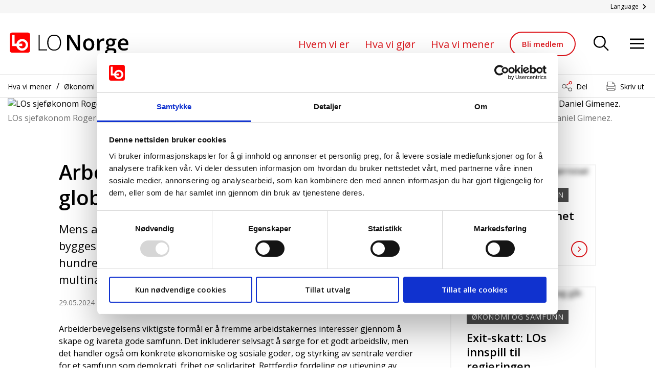

--- FILE ---
content_type: text/html; charset=utf-8
request_url: https://www.lo.no/hva-vi-mener/okonomi-og-samfunn/nyheter-om-samfunn-og-okonomi/arbeiderbevegelsen-kjemper-for-global-skatterettferdighet/
body_size: 12490
content:
<!doctype html>
<html class="no-js" lang="no">
<head>
    <meta charset="utf-8" />
<title>Arbeiderbevegelsen kjemper for global skatterettferdighet | Landsorganisasjonen i Norge</title>
<meta name="viewport" content="width=device-width,initial-scale=1,shrink-to-fit=no" />
<meta content="Mens arbeidstakernes l&#xF8;nninger har stagnert, velferdsstatene bygges ned og de &#xF8;konomiske ulikhetene har eskalert, skylles hundrevis av milliarder dollar inn i skatteparadiser fra de store multinasjonale selskapene." name="description" />

<link href="https://www.lo.no/hva-vi-mener/okonomi-og-samfunn/nyheter-om-samfunn-og-okonomi/arbeiderbevegelsen-kjemper-for-global-skatterettferdighet/" rel="canonical" />
<link href="/dist/vendors.2fcaa704.css" rel="stylesheet" media="screen" />
<link href="/dist/global.2fcaa704.css" rel="stylesheet" media="screen" />
<link rel="stylesheet" type="text/css" href="/dist/print.2fcaa704.css" media="print" />
<meta property="og:title" content="Arbeiderbevegelsen kjemper for global skatterettferdighet" />
<meta property="og:description" content="Mens arbeidstakernes l&#xF8;nninger har stagnert, velferdsstatene bygges ned og de &#xF8;konomiske ulikhetene har eskalert, skylles hundrevis av milliarder dollar inn i skatteparadiser fra de store multinasjonale selskapene." />
<meta property="og:type" content="website" />
<meta property="og:url" content="https://www.lo.no/hva-vi-mener/okonomi-og-samfunn/nyheter-om-samfunn-og-okonomi/arbeiderbevegelsen-kjemper-for-global-skatterettferdighet/" />
<meta property="og:image" content="/contentassets/bf1ad26f80cc4956a9de1f0222ac393f/img_2833.jpg?maxwidth=700&amp;maxheight=700&amp;scale=Both&amp;quality=90" />
<meta property="og:site_name" content="Landsorganisasjonen i Norge" />
<meta property="og:locale" content="nb_NO" />
<meta name="twitter:card" content="summary" />
<meta name="twitter:site" content="lonorge" />  

<link rel="apple-touch-icon" sizes="57x57" href="/UI/Icons/apple-icon-57x57.png">
<link rel="apple-touch-icon" sizes="60x60" href="/UI/Icons/apple-icon-60x60.png">
<link rel="apple-touch-icon" sizes="72x72" href="/UI/Icons/apple-icon-72x72.png">
<link rel="apple-touch-icon" sizes="76x76" href="/UI/Icons/apple-icon-76x76.png">
<link rel="apple-touch-icon" sizes="114x114" href="/UI/Icons/apple-icon-114x114.png">
<link rel="apple-touch-icon" sizes="120x120" href="/UI/Icons/apple-icon-120x120.png">
<link rel="apple-touch-icon" sizes="144x144" href="/UI/Icons/apple-icon-144x144.png">
<link rel="apple-touch-icon" sizes="152x152" href="/UI/Icons/apple-icon-152x152.png">
<link rel="apple-touch-icon" sizes="180x180" href="/UI/Icons/apple-icon-180x180.png">
<link rel="icon" type="image/png" sizes="192x192" href="/UI/Icons/android-icon-192x192.png">
<link rel="icon" type="image/png" sizes="32x32" href="/UI/Icons/favicon-32x32.png">
<link rel="icon" type="image/png" sizes="96x96" href="/UI/Icons/favicon-96x96.png">
<link rel="icon" type="image/png" sizes="16x16" href="/UI/Icons/favicon-16x16.png">
<link rel="manifest" href="/UI/Icons/manifest.json">
<meta name="msapplication-TileColor" content="#ffffff">
<meta name="msapplication-TileImage" content="/UI/Icons/ms-icon-144x144.png">
<meta name="theme-color" content="#DC141A">
<meta name="pageID" content="106766">
<meta name="facebook-domain-verification" content="82wha4vnjlx3ojd4jr77458grvnqef" />
<link href="https://fonts.googleapis.com/css?family=Open+Sans:400,600" rel="preload" as="style" onload="this.rel='stylesheet'">
<noscript>
    <link href="https://fonts.googleapis.com/css?family=Open+Sans:400,600" rel="stylesheet">
</noscript>

<script id="Cookiebot" src="https://consent.cookiebot.com/uc.js" data-cbid="e4182801-e332-4721-ac62-989e9f499f4f" data-blockingmode="auto" type="text/javascript"></script>


<script>
    var dataLayer = window.dataLayer || [];
</script>
<!-- Google Tag Manager -->
<script>
(function(w,d,s,l,i){w[l]=w[l]||[];w[l].push({'gtm.start':
        new Date().getTime(),event:'gtm.js'});var f=d.getElementsByTagName(s)[0],
        j=d.createElement(s),dl=l!='dataLayer'?'&l='+l:'';j.async=true;j.src=
        'https://www.googletagmanager.com/gtm.js?id='+i+dl;f.parentNode.insertBefore(j,f);
})(window,document,'script','dataLayer','GTM-W5Q4JX4');</script>
<!-- End Google Tag Manager -->

<script>
    if ('sessionStorage' in window && sessionStorage.webFontLoaded) {
        document.documentElement.className += " fonts-loaded";
    }

    /*! loadCSS. [c]2017 Filament Group, Inc. MIT License */
    !function (a) { "use strict"; var b = function (b, c, d) { function e(a) { return h.body ? a() : void setTimeout(function () { e(a) }) } function f() { i.addEventListener && i.removeEventListener("load", f), i.media = d || "all" } var g, h = a.document, i = h.createElement("link"); if (c) g = c; else { var j = (h.body || h.getElementsByTagName("head")[0]).childNodes; g = j[j.length - 1] } var k = h.styleSheets; i.rel = "stylesheet", i.href = b, i.media = "only x", e(function () { g.parentNode.insertBefore(i, c ? g : g.nextSibling) }); var l = function (a) { for (var b = i.href, c = k.length; c--;)if (k[c].href === b) return a(); setTimeout(function () { l(a) }) }; return i.addEventListener && i.addEventListener("load", f), i.onloadcssdefined = l, l(f), i }; "undefined" != typeof exports ? exports.loadCSS = b : a.loadCSS = b }("undefined" != typeof global ? global : this);
    /*! loadCSS rel=preload polyfill. [c]2017 Filament Group, Inc. MIT License */
    !function (a) { if (a.loadCSS) { var b = loadCSS.relpreload = {}; if (b.support = function () { try { return a.document.createElement("link").relList.supports("preload") } catch (b) { return !1 } }, b.poly = function () { for (var b = a.document.getElementsByTagName("link"), c = 0; c < b.length; c++) { var d = b[c]; "preload" === d.rel && "style" === d.getAttribute("as") && (a.loadCSS(d.href, d, d.getAttribute("media")), d.rel = null) } }, !b.support()) { b.poly(); var c = a.setInterval(b.poly, 300); a.addEventListener && a.addEventListener("load", function () { b.poly(), a.clearInterval(c) }), a.attachEvent && a.attachEvent("onload", function () { a.clearInterval(c) }) } } }(this);
</script>

<!-- Hotjar Tracking Code for https://www.lo.no/ -->
<script>
    (function(h,o,t,j,a,r){
        h.hj=h.hj||function(){(h.hj.q=h.hj.q||[]).push(arguments)};
        h._hjSettings={hjid:2156110,hjsv:6};
        a=o.getElementsByTagName('head')[0];
        r=o.createElement('script');r.async=1;
        r.src=t+h._hjSettings.hjid+j+h._hjSettings.hjsv;
        a.appendChild(r);
    })(window,document,'https://static.hotjar.com/c/hotjar-','.js?sv=');
</script>
<!-- Meta Pixel Code -->
<script>
!function(f,b,e,v,n,t,s)
{if(f.fbq)return;n=f.fbq=function(){n.callMethod?
n.callMethod.apply(n,arguments):n.queue.push(arguments)};
if(!f._fbq)f._fbq=n;n.push=n;n.loaded=!0;n.version='2.0';
n.queue=[];t=b.createElement(e);t.async=!0;
t.src=v;s=b.getElementsByTagName(e)[0];
s.parentNode.insertBefore(t,s)}(window, document,'script',
'https://connect.facebook.net/en_US/fbevents.js');
fbq('init', '1803002779988503');
fbq('track', 'PageView');
</script>
<noscript><img height="1" width="1" style="display:none"
               src="https://www.facebook.com/tr?id=1803002779988503&ev=PageView&noscript=1"
          /></noscript>
<!-- End Meta Pixel Code -->


<!-- Snap Pixel Code -->
<script type=text/javascript>
(function(e,t,n){if(e.snaptr)return;var a=e.snaptr=function()
{a.handleRequest?a.handleRequest.apply(a,arguments):a.queue.push(arguments)};
a.queue=[];var s='script';r=t.createElement(s);r.async=!0;
r.src=n;var u=t.getElementsByTagName(s)[0];
u.parentNode.insertBefore(r,u);})(window,document,
'https://sc-static.net/scevent.min.js');
 
snaptr('init', "d47955b3-6597-4946-8ae6-83ae2d0038a7");

      snaptr('track', 'PAGE_VIEW');
</script>
<!-- End Snap Pixel Code -->
<!-- Plausible Tracking Code for https://www.lo.no/ -->
<script defer data-domain="lo.no" src="https://plausible.io/js/script.js"></script>

    
    

    <script>
!function(T,l,y){var S=T.location,k="script",D="instrumentationKey",C="ingestionendpoint",I="disableExceptionTracking",E="ai.device.",b="toLowerCase",w="crossOrigin",N="POST",e="appInsightsSDK",t=y.name||"appInsights";(y.name||T[e])&&(T[e]=t);var n=T[t]||function(d){var g=!1,f=!1,m={initialize:!0,queue:[],sv:"5",version:2,config:d};function v(e,t){var n={},a="Browser";return n[E+"id"]=a[b](),n[E+"type"]=a,n["ai.operation.name"]=S&&S.pathname||"_unknown_",n["ai.internal.sdkVersion"]="javascript:snippet_"+(m.sv||m.version),{time:function(){var e=new Date;function t(e){var t=""+e;return 1===t.length&&(t="0"+t),t}return e.getUTCFullYear()+"-"+t(1+e.getUTCMonth())+"-"+t(e.getUTCDate())+"T"+t(e.getUTCHours())+":"+t(e.getUTCMinutes())+":"+t(e.getUTCSeconds())+"."+((e.getUTCMilliseconds()/1e3).toFixed(3)+"").slice(2,5)+"Z"}(),iKey:e,name:"Microsoft.ApplicationInsights."+e.replace(/-/g,"")+"."+t,sampleRate:100,tags:n,data:{baseData:{ver:2}}}}var h=d.url||y.src;if(h){function a(e){var t,n,a,i,r,o,s,c,u,p,l;g=!0,m.queue=[],f||(f=!0,t=h,s=function(){var e={},t=d.connectionString;if(t)for(var n=t.split(";"),a=0;a<n.length;a++){var i=n[a].split("=");2===i.length&&(e[i[0][b]()]=i[1])}if(!e[C]){var r=e.endpointsuffix,o=r?e.location:null;e[C]="https://"+(o?o+".":"")+"dc."+(r||"services.visualstudio.com")}return e}(),c=s[D]||d[D]||"",u=s[C],p=u?u+"/v2/track":d.endpointUrl,(l=[]).push((n="SDK LOAD Failure: Failed to load Application Insights SDK script (See stack for details)",a=t,i=p,(o=(r=v(c,"Exception")).data).baseType="ExceptionData",o.baseData.exceptions=[{typeName:"SDKLoadFailed",message:n.replace(/\./g,"-"),hasFullStack:!1,stack:n+"\nSnippet failed to load ["+a+"] -- Telemetry is disabled\nHelp Link: https://go.microsoft.com/fwlink/?linkid=2128109\nHost: "+(S&&S.pathname||"_unknown_")+"\nEndpoint: "+i,parsedStack:[]}],r)),l.push(function(e,t,n,a){var i=v(c,"Message"),r=i.data;r.baseType="MessageData";var o=r.baseData;return o.message='AI (Internal): 99 message:"'+("SDK LOAD Failure: Failed to load Application Insights SDK script (See stack for details) ("+n+")").replace(/\"/g,"")+'"',o.properties={endpoint:a},i}(0,0,t,p)),function(e,t){if(JSON){var n=T.fetch;if(n&&!y.useXhr)n(t,{method:N,body:JSON.stringify(e),mode:"cors"});else if(XMLHttpRequest){var a=new XMLHttpRequest;a.open(N,t),a.setRequestHeader("Content-type","application/json"),a.send(JSON.stringify(e))}}}(l,p))}function i(e,t){f||setTimeout(function(){!t&&m.core||a()},500)}var e=function(){var n=l.createElement(k);n.src=h;var e=y[w];return!e&&""!==e||"undefined"==n[w]||(n[w]=e),n.onload=i,n.onerror=a,n.onreadystatechange=function(e,t){"loaded"!==n.readyState&&"complete"!==n.readyState||i(0,t)},n}();y.ld<0?l.getElementsByTagName("head")[0].appendChild(e):setTimeout(function(){l.getElementsByTagName(k)[0].parentNode.appendChild(e)},y.ld||0)}try{m.cookie=l.cookie}catch(p){}function t(e){for(;e.length;)!function(t){m[t]=function(){var e=arguments;g||m.queue.push(function(){m[t].apply(m,e)})}}(e.pop())}var n="track",r="TrackPage",o="TrackEvent";t([n+"Event",n+"PageView",n+"Exception",n+"Trace",n+"DependencyData",n+"Metric",n+"PageViewPerformance","start"+r,"stop"+r,"start"+o,"stop"+o,"addTelemetryInitializer","setAuthenticatedUserContext","clearAuthenticatedUserContext","flush"]),m.SeverityLevel={Verbose:0,Information:1,Warning:2,Error:3,Critical:4};var s=(d.extensionConfig||{}).ApplicationInsightsAnalytics||{};if(!0!==d[I]&&!0!==s[I]){var c="onerror";t(["_"+c]);var u=T[c];T[c]=function(e,t,n,a,i){var r=u&&u(e,t,n,a,i);return!0!==r&&m["_"+c]({message:e,url:t,lineNumber:n,columnNumber:a,error:i}),r},d.autoExceptionInstrumented=!0}return m}(y.cfg);function a(){y.onInit&&y.onInit(n)}(T[t]=n).queue&&0===n.queue.length?(n.queue.push(a),n.trackPageView({})):a()}(window,document,{src: "https://js.monitor.azure.com/scripts/b/ai.2.gbl.min.js", crossOrigin: "anonymous", cfg: {instrumentationKey:'abc0251a-225e-494a-a5cf-24577b0623a1', disableCookiesUsage: false }});
</script>

    
</head>
<body class="newsPage">
    <h1 class="srOnly">Arbeiderbevegelsen kjemper for global skatterettferdighet</h1>
    <a href="#main" class="srOnly srOnly--focusable">Gå til hovedinnhold</a>
    <a href="#menu" class="srOnly srOnly--focusable">Gå til navigasjon</a>
    
<!-- Google Tag Manager (noscript) -->
<noscript><iframe src="https://www.googletagmanager.com/ns.html?id=GTM-W5Q4JX4"
                  height="0" width="0" style="display:none;visibility:hidden"></iframe></noscript>
<!-- End Google Tag Manager (noscript) -->
    
    <header class="pageHeader">
    <div class="pageHeader__lang">
        <div class="pageHeader__lang-inner">
            <a href="#language-list" class="pageHeader__lang-toggler" aria-controls="language-list"
               aria-expanded="false" data-toggle>
                <span>Language</span>
                <svg>
                    <use xlink:href="/UI/symbol/svg/sprite.symbol.svg#chevron"></use>
                </svg>
            </a>
            <ul id="language-list" class="pageHeader__lang-list" tabindex="0">
                    <li>
                        <a href="/language/english/">
                            English
                        </a>
                    </li>
                    <li>
                        <a href="/language/french/">
                            French
                        </a>
                    </li>
                    <li>
                        <a href="/language/polish/">
                            Polish
                        </a>
                    </li>
                    <li>
                        <a href="/language/lithuanian/">
                            Lithuanian
                        </a>
                    </li>
                    <li>
                        <a href="/language/ukrainsk/">
                            Ukrainian
                        </a>
                    </li>
                    <li>
                        <a href="/language/russian/">
                            Russian
                        </a>
                    </li>
                    <li>
                        <a href="/language/spanish/">
                            Spanish
                        </a>
                    </li>
                    <li>
                        <a href="/language/german/">
                            German
                        </a>
                    </li>
            </ul>
        </div>
    </div>
    <div class="pageHeader__inner">
        <div class="pageHeader__logo">
            <a href="/" title="Landsorganisasjonen i Norge">
                <svg class="pageHeader__logo-large">
                    <title>Landsorganisasjonen i Norge</title>
                    <use xlink:href="/UI/symbol/svg/sprite.symbol.svg#logo"></use>
                </svg>

                <svg class="pageHeader__logo-small">
                    <title>Landsorganisasjonen i Norge</title>
                    <use xlink:href="/UI/symbol/svg/sprite.symbol.svg#logo-small"></use>
                </svg>
                
                <svg class="pageHeader__logo-xsmall">
                    <title>Landsorganisasjonen i Norge</title>
                    <use xlink:href="/UI/symbol/svg/sprite.symbol.svg#logo-small"></use>
                </svg>
            </a>
        </div>
        <ul class="pageHeader__menu">
                    <li><a href="/hvem-vi-er/" class="">Hvem vi er</a></li>
                    <li><a href="/hva-vi-gjor/" class="">Hva vi gj&#xF8;r</a></li>
                    <li><a href="/hva-vi-mener/" class="">Hva vi mener</a></li>

                <li class="memberlink">
                    <a href="/bli-medlem/"
                   class="button button--secondary">Bli medlem</a>
                </li>
        </ul>
        <ul class="pageHeader__tools">
                <li>
                    <button class="pageHeader__search-trigger" aria-controls="menu" aria-expanded="false"
                        aria-label="Søk" data-menu="[data-quicksearch]">
                        <svg>
                            <use xlink:href="/UI/symbol/svg/sprite.symbol.svg#search"></use>
                        </svg>
                    </button>
                </li>
            <li>
                <button class="pageHeader__menu-trigger" aria-controls="menu" aria-expanded="false"
                        aria-label="Åpne meny" data-menu="[data-navigation]">
                    <svg>
                        <use xlink:href="/UI/symbol/svg/sprite.symbol.svg#hamburger"></use>
                    </svg>
                </button>
            </li>
        </ul>
    </div>

</header>
<div class="mainMenu" tabindex="0" id="menu">
    <div class="mainMenu__inner" data-modal data-dynamic-content-listing data-target-element="searchlisting" data-search-url="/sok/quicksearch" data-fetch-more-url="/sok/getmore">
        <a href="/hva-vi-mener/okonomi-og-samfunn/nyheter-om-samfunn-og-okonomi/arbeiderbevegelsen-kjemper-for-global-skatterettferdighet/" role="button" class="mainMenu__close-button" aria-label="Lukk menyen" aria-controls="menu" data-menu-close>
            <svg>
                <use xlink:href="/UI/symbol/svg/sprite.symbol.svg#close"></use>
            </svg>
        </a>
        <div class="mainMenu__search">
            

<form method="get" action="/sok/" class="quickSearch" tabindex="0" data-quicksearch>
    <label for="searchText" class="quickSearch__label" id="sok">Søk etter</label>
    <div class="quickSearch__input-wrapper">
        <input id="searchText" class="quickSearch__input" name="searchText" type="text" placeholder="Søk etter" data-auto-complete-search data-filter-option />
        <button type="submit" class="quickSearch__button" aria-label="Søk" data-quicksearch-button>
            <svg>
                <use xlink:href="/UI/symbol/svg/sprite.symbol.svg#search"></use>
            </svg>
        </button>
    </div>
    <div class="quickSearch__filter">
        <div class="quickSearch__filter-element">
            <div class="form__checkbox form__checkbox--white">
                <label tabindex="0">
                    <input class="form__checkbox-input" tabindex="-1" type="checkbox" name="extContent" value="true" checked="checked" data-filter-option />
                    <span class="form__checkbox-helper">
                        <svg>
                            <use xlink:href="/UI/symbol/svg/sprite.symbol.svg#check"></use>
                        </svg>
                    </span>
                    <span class="form__checkbox-label">Inkluder informasjon fra LO favør</span>
                </label>
            </div>
        </div>
    </div>
</form>

        </div>
        <div class="mainMenu__result" tabindex="0">
            <nav class="mainMenu__navigation" tabindex="0" data-navigation>
                <h2>Meny</h2>
                

<ul class="mainMenu__items">
    
            <li>
                <a href='/hovedavtalen/' class='mainMenu__item ' target=''>
            Hovedavtalen
                </a>
            </li>
            <li>
                <a href='/hva-vi-gjor/los-utdanningsfond/' class='mainMenu__item ' target=''>
            Utdanningsfond
                </a>
            </li>
            <li>
                <a href='/hva-vi-gjor/lo-student/' class='mainMenu__item ' target=''>
            LO Student
                </a>
            </li>
            <li>
                <a href='/kontakt-oss/' class='mainMenu__item ' target=''>
            Kontakt oss
                </a>
            </li>
            <li>
                <a href='/kontakt-oss/nyhetsbrev/' class='mainMenu__item ' target=''>
            Nyhetsbrev LO
                </a>
            </li>
            <li>
                <a href='/hva-vi-mener/jobbhandboka/' class='mainMenu__item ' target=''>
            Jobbhåndboka
                </a>
            </li>
            <li>
                <a href='/vinn-vinn/' class='mainMenu__item ' target=''>
            Vinn-Vinn
                </a>
            </li>
            <li>
                <a href='/hva-vi-gjor/andre-hovedavtaler/' class='mainMenu__item ' target=''>
            Andre hovedavtaler
                </a>
            </li>
</ul>
            </nav>
            <div class="mainMenu__search-result is-inactive" id="searchlisting" data-quicksearch-result></div>
        </div>
    </div>
</div>

    
    
    


<div class="bread-crumbs-and-sharing " >
    <div class="bread-crumbs-and-sharing__inner">
        <nav class="breadCrumbs">
            <div class="breadCrumbs__inner">
                <ul>
                        <li>
<a href="/hva-vi-mener/">Hva vi mener</a>                        </li>
                        <li>
<a href="/hva-vi-mener/okonomi-og-samfunn/">&#xD8;konomi og samfunn</a>                        </li>
                        <li>
<a href="/hva-vi-mener/okonomi-og-samfunn/nyheter-om-samfunn-og-okonomi/">Nyheter om &#xF8;konomi og samfunn</a>                        </li>
                </ul>
            </div>
        </nav>





<div class="social-sharing__container">
    <button type="button" id="_social-sharing-opener" class="social-sharing__btn" aria-controls="_social-sharing-list" aria-expanded="false" data-toggle="_social-sharing-list" data-social-sharing-opener>Del</button>
    <div id="_social-sharing-list" class="social-sharing" aria-labelledby="_social-sharing-opener">
        <ul class="social-sharing__list">
                <li>
                    <a href="https://www.facebook.com/sharer.php?u=https://www.lo.no/hva-vi-mener/okonomi-og-samfunn/nyheter-om-samfunn-og-okonomi/arbeiderbevegelsen-kjemper-for-global-skatterettferdighet/" target="_blank" class="share-link share-link-facebook">
                        <img src=/globalassets/nettsidegrafikk/logoer-some-og-deling/facebook-lo-dark-grey.svg aria-hidden="true" />
                        Facebook
                    </a>
                </li>
                <li>
                    <a href="https://www.twitter.com/intent/tweet/?text=Arbeiderbevegelsen kjemper for global skatterettferdighet&amp;url=https://www.lo.no/hva-vi-mener/okonomi-og-samfunn/nyheter-om-samfunn-og-okonomi/arbeiderbevegelsen-kjemper-for-global-skatterettferdighet/" target="_blank" class="share-link share-link-twitter">
                        <img src=/globalassets/nettsidegrafikk/logoer-some-og-deling/twitter-lo-dark-grey.svg aria-hidden="true" />
                        Twitter
                    </a>
                </li>
                <li>
                    <a href="https://www.linkedin.com/shareArticle?mini=true&url=https://www.lo.no/hva-vi-mener/okonomi-og-samfunn/nyheter-om-samfunn-og-okonomi/arbeiderbevegelsen-kjemper-for-global-skatterettferdighet/&title=Arbeiderbevegelsen kjemper for global skatterettferdighet&summary=Mens arbeidstakernes l&#xF8;nninger har stagnert, velferdsstatene bygges ned og de &#xF8;konomiske ulikhetene har eskalert, skylles hundrevis av milliarder dollar inn i skatteparadiser fra de store multinasjonale selskapene." target="_blank" class="share-link share-link-linkedin">
                        <img src=/globalassets/nettsidegrafikk/logoer-some-og-deling/linkedin-lo-dark-grey.svg aria-hidden="true" />
                        LinkedIn
                    </a>
                </li>
                <li>
                    <a class="share-link share-link-mail" href="mailto:?subject=Fra LO.no: Arbeiderbevegelsen kjemper for global skatterettferdighet&body=Arbeiderbevegelsen kjemper for global skatterettferdighet%0A%0AMens arbeidstakernes l%C3%B8nninger har stagnert%2C velferdsstatene bygges ned og de %C3%B8konomiske ulikhetene har eskalert%2C skylles hundrevis av milliarder dollar inn i skatteparadiser fra de store multinasjonale selskapene.%0A%0ALes mer her%3A https%3A%2F%2Fwww.lo.no%2Fhva-vi-mener%2Fokonomi-og-samfunn%2Fnyheter-om-samfunn-og-okonomi%2Farbeiderbevegelsen-kjemper-for-global-skatterettferdighet%2F%0A%0A">
                        <img src=/UI/share-email.svg aria-hidden="true" />
                        E-post
                    </a>
                </li>
                <li>
                    <button type="button" class="share-clipboard-copy">
                        <img src="/UI/copy.svg" aria-hidden="true" />
                        <span role="alert">Kopier lenke</span>
                    </button>
                </li>
                <li>
                    <button class="print mobile-only" onclick="window.print()">
                        <img src="/UI/print-icon.svg" aria-hidden="true" />
                        Skriv ut
                    </button>
                </li>
        </ul>
        <button type="button" id="_social-sharing-closer" aria-label="Lukk" class="social-sharing__close" data-click="_social-sharing-opener"></button>
    </div>
        <button class="print desktop-only" onclick="window.print()">Skriv ut</button>
</div>    </div>
</div>



    



<main id="main">
    


<script type="application/ld+json">
    {
  "@context": "https://schema.org",
  "@type": "NewsArticle",
  "mainEntityOfPage": {
    "@type": "WebPage",
    "@id": "https://www.lo.no/hva-vi-mener/okonomi-og-samfunn/nyheter-om-samfunn-og-okonomi/arbeiderbevegelsen-kjemper-for-global-skatterettferdighet/"
  },
  "url": "https://www.lo.no/hva-vi-mener/okonomi-og-samfunn/nyheter-om-samfunn-og-okonomi/arbeiderbevegelsen-kjemper-for-global-skatterettferdighet/",
  "headline": "Arbeiderbevegelsen kjemper for global skatterettferdighet",
  "description": "Mens arbeidstakernes l\u00F8nninger har stagnert, velferdsstatene bygges ned og de \u00F8konomiske ulikhetene har eskalert, skylles hundrevis av milliarder dollar inn i skatteparadiser fra de store multinasjonale selskapene. \u003Cp\u003EArbeiderbevegelsens viktigste form\u0026aring;l er \u0026aring; fremme arbeidstakernes interesser gjennom \u0026aring; skape og ivareta gode samfunn. Det inkluderer selvsagt \u0026aring; s\u0026oslash;rge for et godt arbeidsliv, men det handler ogs\u0026aring; om konkrete \u0026oslash;konomiske og sosiale goder, og styrking av sentrale verdier for et samfunn som demokrati, frihet og solidaritet. Rettferdig fordeling og utjevning av samfunnets ressurser og makt er fundamentalt. \u003Ca href=\u0022/link/8ac3ed554ecf47f390fd7f105ad66e27.aspx\u0022\u003E\u0026Oslash;kende ulikhet er v\u0026aring;r desidert st\u0026oslash;rste samfunnstrussel\u003C/a\u003E - og i steil motstrid til v\u0026aring;rt form\u0026aring;l og arbeid. Hovedproblemet er at det globale skattesystemet ikke er rustet til \u0026aring; motvirke kapitalflukt og redusere ulikhet b\u0026aring;de i og mellom land.\u003C/p\u003E\n\u003Cp\u003ESelv om ingen har den fulle oversikten p\u0026aring; grunn av hemmelighold av eierskap og transaksjoner, har kunnskapen \u0026oslash;kt og det er estimert at skatteparadis kan ha blitt tilf\u0026oslash;rt s\u0026aring; mye som det dobbelte av verdien av hele EUs bruttoprodukt. Skandaler og lekkasjer som Panama Papers har gitt et bilde p\u0026aring; hva som skjer.\u003C/p\u003E\n\u003Cdiv class=\u0022epi-contentfragment\u0022\u003Eutheving\u003C/div\u003E\n\u003Cp\u003EI all oppmerksomheten knyttet til skandalene blir det ofte oversett at arbeidstakerne er de st\u0026oslash;rste taperne: N\u0026aring;r selskaper flytter overskuddet sitt til lavskatt- og h\u0026oslash;yhemmelighetsland, flytter de ressurser bort fra stedene der arbeidet utf\u0026oslash;res. Dette gj\u0026oslash;res for \u0026aring; vise de nasjonale skattemyndighetene at det ikke er noe overskudd \u0026aring; skattlegge. Det er ogs\u0026aring; hendig \u0026aring; vise arbeidere og fagforeninger at det ikke er overskudd \u0026aring; \u0026oslash;ke l\u0026oslash;nningene med. Den samme logikken brukes ofte for \u0026aring; rettferdiggj\u0026oslash;re nedskj\u0026aelig;ringer i stillinger.\u003C/p\u003E\n\u003Cp\u003EFor det andre har arbeidstakerne i flere ti\u0026aring;r blitt fortalt at det rett og slett ikke er nok penger til \u0026aring; finansiere offentlige tjenester p\u0026aring; riktig m\u0026aring;te. N\u0026aring;r selskaper unndrar skatt, tvinger de privatisering, kutt i utdanning, helse og offentlig bolig, stagnasjon i l\u0026oslash;nningene i offentlig sektor, innf\u0026oslash;ring av \u0026lsquo;brukerbetaling\u0026rsquo; for offentlige goder og \u0026oslash;kende serviceavgifter. Alt dette rammer arbeidere hardt. Ettersom de rike betaler mindre og mindre skatt, skifter skattemiksen til arbeidere og sm\u0026aring;bedrifter gjennom \u0026oslash;kt avhengighet av inntektsskatt og forbruksavgifter.\u003C/p\u003E\n\u003Cp\u003EN\u0026aring;r arbeiderne ikke f\u0026aring;r sin andel av globaliseringens gevinster leder dette til berettiget forvirring, oppr\u0026oslash;r og sinne \u0026ndash; konsekvenser er velgerflukt fra partier som \u0026oslash;nsker \u0026aring; l\u0026oslash;se problemet\u0026nbsp;til \u0026laquo;sterke ledere\u0026raquo; med populistiske politiske budskap som ofte st\u0026aring;r i tospann med \u0026oslash;konomiske interesser. Skatteunndragelse undergraver ogs\u0026aring; \u0026oslash;konomisk utvikling. Det er veldig problematisk - og motstridende til den norske modellen - at store selskaper bruker mer tid og ressurser p\u0026aring; \u0026aring; omg\u0026aring; skatteregler enn \u0026aring; \u0026oslash;ke produktiviteten i produksjonen.\u003C/p\u003E\n\u003Cp\u003EArbeiderbevegelsen spiller en sentral rolle for \u0026aring; koordinere og organisere arbeidstakerne for et rettferdig skattesystem. \u003Ca href=\u0022/link/e129d6d2ef9d4f5db245655313a5f2c3.aspx\u0022 target=\u0022_top\u0022\u003EForslaget om skattekonvensjon i FN\u003C/a\u003E kommer fra \u0026aring;revis med arbeid og press fra sivilsamfunnsorganisasjoner.\u003C/p\u003E\n\u003Cdiv class=\u0022epi-contentfragment\u0022\u003Eroger b\u003C/div\u003E\n\u003Cp\u003EDet internasjonale skattenettverket i fagbevegelsen jobber sammen med andre deler av sivilsamfunnet med \u0026aring; fremme skattereformer som gagner arbeidstakere. Gjennom internasjonal koordinering innhentes, samles og deles kunnskap og informasjon, ressurser organiseres for p\u0026aring;virkningsarbeid og det legges til rette for sosial dialog og partssamarbeid der fagforeninger kan bidra til politikkutforming med regjeringer, regionale og internasjonale institusjoner.\u003C/p\u003E\n\u003Ch2\u003EArbeiderbevegelsen jobber for global enhetlig skattelegging, minimumsskattesats og \u0026aring;penhet\u003C/h2\u003E\n\u003Cp\u003ES\u0026oslash;kelyset er rettet mot flernasjonale selskaper som benytter seg av smutthullene i skattereglene: Flernasjonale selskaper m\u0026aring;:\u003C/p\u003E\n\u003Cul\u003E\n\u003Cli\u003Ebeskattes som enkeltst\u0026aring;ende globale enheter;\u003C/li\u003E\n\u003Cli\u003Ebetale skatt av sine overskudd med minst 25 prosent.;\u003C/li\u003E\n\u003Cli\u003Eoffentlig rapportere alle inntekter, overskudd og skatteposisjoner p\u0026aring; land-for-land-basis.\u003C/li\u003E\n\u003C/ul\u003E\n\u003Cp\u003EDet vil bidra til \u0026aring; anerkjenne arbeidskraftens essensielle rolle i profittskapingen, sikre rettferdig bidrag til \u0026aring; finansiere offentlige tjenester, og \u0026aring;pen rapportering vil gi arbeidstakere mulighet til \u0026aring; se at reformene faktisk f\u0026oslash;rer til mer rettferdig beskatning og slutt p\u0026aring; skatteunndragelse.\u003C/p\u003E\n\u003Cp\u003ELOs standpunkt er at Norge har et ansvar for \u0026aring; v\u0026aelig;re en progressiv stemme i det internasjonale skattearbeidet. Prioritering av b\u0026aring;de det nasjonale og internasjonale arbeidet mot skatteflukt og aggressiv skattetilpasning er avgj\u0026oslash;rende for \u0026aring; ivareta og styrke skattesystemets legitimitet.\u003C/p\u003E Mens arbeidstakernes l\u00F8nninger har stagnert, velferdsstatene bygges ned og de \u00F8konomiske ulikhetene har eskalert, skylles hundrevis av milliarder dollar inn i skatteparadiser fra de store multinasjonale selskapene.",
  "image": [
    "https://www.lo.no/contentassets/bf1ad26f80cc4956a9de1f0222ac393f/img_2833.jpg"
  ],
  "author": {
    "@type": "Organization",
    "name": "Landsorganisasjonen i Norge"
  },
  "publisher": {
    "@type": "Organization",
    "name": "Landsorganisasjonen i Norge",
    "logo": {
      "@type": "ImageObject",
      "url": "https://www.lo.no/UI/logo.svg"
    }
  },
  "datePublished": "2024-05-29T13:58:30Z",
  "dateModified": "2024-05-30T09:39:52Z"
}
</script>

<div class="layout">
    <section class="page">
        <div class="page__image" >
                <div class="image">
                    <picture>
                        <source media="(min-width: 1024px)" srcset="/contentassets/bf1ad26f80cc4956a9de1f0222ac393f/img_2833.jpg?mode=crop&amp;scale=both&amp;quality=90&amp;width=1920&amp;height=720">
                        <source media="(max-width: 800px)" srcset="/contentassets/bf1ad26f80cc4956a9de1f0222ac393f/img_2833.jpg?mode=crop&amp;scale=both&amp;quality=90&amp;width=1280&amp;height=768">
                        <source media="(max-width: 480px)" srcset="/contentassets/bf1ad26f80cc4956a9de1f0222ac393f/img_2833.jpg?mode=crop&amp;scale=both&amp;quality=90&amp;width=768&amp;height=640">
                        <img src="/contentassets/bf1ad26f80cc4956a9de1f0222ac393f/img_2833.jpg?mode=crop&amp;scale=both&amp;quality=90&amp;width=1920&amp;height=720" alt="LOs sjef&#xF8;konom Roger Bj&#xF8;rnstad i panel med leder for Skatteforsk, Annette Alstads&#xE6;ter og UDs spesialrepresentant for internasjonal skatt, Daniel Gimenez." />
                    </picture>
                </div>

                <span class="page__image-description">
                    LOs sjef&#xF8;konom Roger Bj&#xF8;rnstad i panel med leder for Skatteforsk, Annette Alstads&#xE6;ter og UDs spesialrepresentant for internasjonal skatt, Daniel Gimenez.
                </span>
        </div>
        <div class="page__content">
            <div class="layout__columns">
                <div class="layout__main">
                    <div class="page__heading">
                        <h2 class="h1">Arbeiderbevegelsen kjemper for global skatterettferdighet</h2>
                    </div>
                    <div class="page__intro">
                        <p class="abstract">Mens arbeidstakernes l&#xF8;nninger har stagnert, velferdsstatene bygges ned og de &#xF8;konomiske ulikhetene har eskalert, skylles hundrevis av milliarder dollar inn i skatteparadiser fra de store multinasjonale selskapene.</p>

                            <div class="page__meta">
                                <p>
                                    <time datetime="2024-05-29 13:58:30Z"> 29.05.2024</time>
                                        <span><time datetime="2024-05-30 09:39:52Z">Sist oppdatert 30.05.2024</time></span>
                                    <a class="" href="/hva-vi-mener/okonomi-og-samfunn/">&#xD8;konomi og samfunn</a>
                                    
                                </p>
                            </div>
                    </div>

                        <div class="page__body">
                            
<p>Arbeiderbevegelsens viktigste form&aring;l er &aring; fremme arbeidstakernes interesser gjennom &aring; skape og ivareta gode samfunn. Det inkluderer selvsagt &aring; s&oslash;rge for et godt arbeidsliv, men det handler ogs&aring; om konkrete &oslash;konomiske og sosiale goder, og styrking av sentrale verdier for et samfunn som demokrati, frihet og solidaritet. Rettferdig fordeling og utjevning av samfunnets ressurser og makt er fundamentalt. <a href="/hva-vi-mener/ulikhet/">&Oslash;kende ulikhet er v&aring;r desidert st&oslash;rste samfunnstrussel</a> - og i steil motstrid til v&aring;rt form&aring;l og arbeid. Hovedproblemet er at det globale skattesystemet ikke er rustet til &aring; motvirke kapitalflukt og redusere ulikhet b&aring;de i og mellom land.</p>
<p>Selv om ingen har den fulle oversikten p&aring; grunn av hemmelighold av eierskap og transaksjoner, har kunnskapen &oslash;kt og det er estimert at skatteparadis kan ha blitt tilf&oslash;rt s&aring; mye som det dobbelte av verdien av hele EUs bruttoprodukt. Skandaler og lekkasjer som Panama Papers har gitt et bilde p&aring; hva som skjer.</p>



<div class="quote quote-left-border">
    <blockquote>
            <p>Arbeiderbevegelsen spiller en sentral rolle for &#xE5; koordinere og organisere arbeidstakerne for et rettferdig skattesystem</p>
    </blockquote>
</div>

<p>I all oppmerksomheten knyttet til skandalene blir det ofte oversett at arbeidstakerne er de st&oslash;rste taperne: N&aring;r selskaper flytter overskuddet sitt til lavskatt- og h&oslash;yhemmelighetsland, flytter de ressurser bort fra stedene der arbeidet utf&oslash;res. Dette gj&oslash;res for &aring; vise de nasjonale skattemyndighetene at det ikke er noe overskudd &aring; skattlegge. Det er ogs&aring; hendig &aring; vise arbeidere og fagforeninger at det ikke er overskudd &aring; &oslash;ke l&oslash;nningene med. Den samme logikken brukes ofte for &aring; rettferdiggj&oslash;re nedskj&aelig;ringer i stillinger.</p>
<p>For det andre har arbeidstakerne i flere ti&aring;r blitt fortalt at det rett og slett ikke er nok penger til &aring; finansiere offentlige tjenester p&aring; riktig m&aring;te. N&aring;r selskaper unndrar skatt, tvinger de privatisering, kutt i utdanning, helse og offentlig bolig, stagnasjon i l&oslash;nningene i offentlig sektor, innf&oslash;ring av &lsquo;brukerbetaling&rsquo; for offentlige goder og &oslash;kende serviceavgifter. Alt dette rammer arbeidere hardt. Ettersom de rike betaler mindre og mindre skatt, skifter skattemiksen til arbeidere og sm&aring;bedrifter gjennom &oslash;kt avhengighet av inntektsskatt og forbruksavgifter.</p>
<p>N&aring;r arbeiderne ikke f&aring;r sin andel av globaliseringens gevinster leder dette til berettiget forvirring, oppr&oslash;r og sinne &ndash; konsekvenser er velgerflukt fra partier som &oslash;nsker &aring; l&oslash;se problemet&nbsp;til &laquo;sterke ledere&raquo; med populistiske politiske budskap som ofte st&aring;r i tospann med &oslash;konomiske interesser. Skatteunndragelse undergraver ogs&aring; &oslash;konomisk utvikling. Det er veldig problematisk - og motstridende til den norske modellen - at store selskaper bruker mer tid og ressurser p&aring; &aring; omg&aring; skatteregler enn &aring; &oslash;ke produktiviteten i produksjonen.</p>
<p>Arbeiderbevegelsen spiller en sentral rolle for &aring; koordinere og organisere arbeidstakerne for et rettferdig skattesystem. <a href="/hva-vi-mener/internasjonalt/nyheter-internasjonalt/store-i-fn/" target="_top">Forslaget om skattekonvensjon i FN</a> kommer fra &aring;revis med arbeid og press fra sivilsamfunnsorganisasjoner.</p>


<div class="image ">
    <img src="/globalassets/roger-bjornstad-sjefokonom-lo-51.jpg?mode=crop&amp;scale=both&amp;quality=90&amp;width=1920&amp;crop=986,0,5466,4480" />
        <div class="image__caption">LOs sjef&#xF8;konom, Roger Bj&#xF8;rnstad, mener Norge har et ansvar for &#xE5; v&#xE6;re en progressiv stemme i det internasjonale skattearbeidet. </div>
</div>
<p>Det internasjonale skattenettverket i fagbevegelsen jobber sammen med andre deler av sivilsamfunnet med &aring; fremme skattereformer som gagner arbeidstakere. Gjennom internasjonal koordinering innhentes, samles og deles kunnskap og informasjon, ressurser organiseres for p&aring;virkningsarbeid og det legges til rette for sosial dialog og partssamarbeid der fagforeninger kan bidra til politikkutforming med regjeringer, regionale og internasjonale institusjoner.</p>
<h2>Arbeiderbevegelsen jobber for global enhetlig skattelegging, minimumsskattesats og &aring;penhet</h2>
<p>S&oslash;kelyset er rettet mot flernasjonale selskaper som benytter seg av smutthullene i skattereglene: Flernasjonale selskaper m&aring;:</p>
<ul>
<li>beskattes som enkeltst&aring;ende globale enheter;</li>
<li>betale skatt av sine overskudd med minst 25 prosent.;</li>
<li>offentlig rapportere alle inntekter, overskudd og skatteposisjoner p&aring; land-for-land-basis.</li>
</ul>
<p>Det vil bidra til &aring; anerkjenne arbeidskraftens essensielle rolle i profittskapingen, sikre rettferdig bidrag til &aring; finansiere offentlige tjenester, og &aring;pen rapportering vil gi arbeidstakere mulighet til &aring; se at reformene faktisk f&oslash;rer til mer rettferdig beskatning og slutt p&aring; skatteunndragelse.</p>
<p>LOs standpunkt er at Norge har et ansvar for &aring; v&aelig;re en progressiv stemme i det internasjonale skattearbeidet. Prioritering av b&aring;de det nasjonale og internasjonale arbeidet mot skatteflukt og aggressiv skattetilpasning er avgj&oslash;rende for &aring; ivareta og styrke skattesystemets legitimitet.</p>
                        </div>
                </div>
                    <div class="layout__right layout__right--spacing-top">
                        


<article class="articleTeaser articleTeaser--medium">
        <div class="articleTeaser__image">
            <div class="image">
                <img alt="LOs sjef&#xF8;konom Roger Bj&#xF8;rnstad foran LO-logo. Bilde" data-image="/globalassets/samferdsel/los-bildearkiv-fotoweb/bilder/roger-bjornstad-sjefokonom-lo-47.jpg?mode=crop&amp;scale=both&amp;quality=90&amp;width=600&amp;height=340" src="/globalassets/samferdsel/los-bildearkiv-fotoweb/bilder/roger-bjornstad-sjefokonom-lo-47.jpg?mode=crop&amp;scale=both&amp;quality=10&amp;width=600&amp;height=340">
                <noscript>
                    <img alt="LOs sjef&#xF8;konom Roger Bj&#xF8;rnstad foran LO-logo. Bilde" src="/globalassets/samferdsel/los-bildearkiv-fotoweb/bilder/roger-bjornstad-sjefokonom-lo-47.jpg?mode=crop&amp;scale=both&amp;quality=90&amp;width=600&amp;height=340">
                </noscript>
            </div>
        </div>
    <div class="articleTeaser__contents">
        <h3>
            <a href="/hva-vi-mener/okonomi-og-samfunn/nyheter-om-samfunn-og-okonomi/fare-for-okt-ulikhet-i-2024/">
                Fare for &#xF8;kt ulikhet i 2024
                <span class="articleTeaser__link" aria-hidden="true">
                    <svg>
                        <use xlink:href="/UI/symbol/svg/sprite.symbol.svg#chevron"></use>
                    </svg>
                </span>
            </a>
            <span class="articleTeaser__curl"></span>
        </h3>


            <div class="articleTeaser__meta">
                <a class="articleTeaser__tag" href="/hva-vi-mener/okonomi-og-samfunn/">&#xD8;konomi og samfunn</a>
            </div>
    </div>
</article>

<article class="articleTeaser articleTeaser--medium">
        <div class="articleTeaser__image">
            <div class="image">
                <img alt="Mann i dress med duffelbag g&#xE5;r. R&#xF8;d vegg i bakgrunn. Foto." data-image="/contentassets/8500b015a80445fbbb3d01f8f959ccc5/clem-onojeghuo-tca2hfz1cvy-unsplash.jpg?mode=crop&amp;scale=both&amp;quality=90&amp;width=600&amp;height=340&amp;crop=0,0,6000,3400" src="/contentassets/8500b015a80445fbbb3d01f8f959ccc5/clem-onojeghuo-tca2hfz1cvy-unsplash.jpg?mode=crop&amp;scale=both&amp;quality=10&amp;width=600&amp;height=340&amp;crop=0,0,6000,3400">
                <noscript>
                    <img alt="Mann i dress med duffelbag g&#xE5;r. R&#xF8;d vegg i bakgrunn. Foto." src="/contentassets/8500b015a80445fbbb3d01f8f959ccc5/clem-onojeghuo-tca2hfz1cvy-unsplash.jpg?mode=crop&amp;scale=both&amp;quality=90&amp;width=600&amp;height=340&amp;crop=0,0,6000,3400">
                </noscript>
            </div>
        </div>
    <div class="articleTeaser__contents">
        <h3>
            <a href="/hva-vi-mener/okonomi-og-samfunn/nyheter-om-samfunn-og-okonomi/exit-skatt-los-innspill-til-regjeringen/">
                Exit-skatt: LOs innspill til regjeringen
                <span class="articleTeaser__link" aria-hidden="true">
                    <svg>
                        <use xlink:href="/UI/symbol/svg/sprite.symbol.svg#chevron"></use>
                    </svg>
                </span>
            </a>
            <span class="articleTeaser__curl"></span>
        </h3>


            <div class="articleTeaser__meta">
                <a class="articleTeaser__tag" href="/hva-vi-mener/okonomi-og-samfunn/">&#xD8;konomi og samfunn</a>
            </div>
    </div>
</article>
                    </div>
            </div>
        </div>
    </section>
</div>
</main>



    
    <footer class="pageFooter">
    <div class="pageFooter__inner">
        <div class="pageFooter__column">
            <div class="pageFooter__address">
                
<p><strong>Landsorganisasjonen i Norge</strong></p>
<p>Torggata 12&nbsp;</p>
<p>N-0181 Oslo</p>
<p>Norge</p>
<p>&nbsp;</p>
<p>E-post: <a title="lo@lo.no" href="mailto:lo@lo.no" target="_blank" rel="noopener">lo@lo.no</a></p>
<p>Telefon: 23 06 10 00</p>
<p>Org.nr.: 971 074 337</p>
            </div>
        </div>
        <nav class="pageFooter__column">
            <h2 class="srOnly">Snarveier</h2>
            <div class="pageFooter__links">
                
<ul>
        <li><a href="/kontakt-oss/">Kontakt oss</a></li>
        <li><a href="/kontakt-oss/presse/">Presse</a></li>
        <li><a href="/kontakt-oss/designhandbok/bilder/">Bilder og logoer</a></li>
        <li><a href="/hvem-vi-er/stilling-ledig/">Stilling ledig</a></li>
        <li><a href="/hvem-vi-er/personvernerkaring/">Personvernerkl&#xE6;ring</a></li>
        <li><a href="/cookies/">Cookieerkl&#xE6;ring</a></li>
        <li><a href="/hva-vi-mener/los-handlingsprogram-og-vedtekter/">LOs handlingsprogram og uttalelser 2025</a></li>
</ul>
            </div>
        </nav>
        <nav class="pageFooter__column">
            <h2 class="srOnly">LO i sosiale medier</h2>
            <ul class="pageFooter__social">
                    <li>
                        <a href="https://www.facebook.com/lonorge/" class="link link--social facebook">
                            <div class="link__icon">
                                <svg aria-hidden="true">
                                    <use xlink:href="/UI/symbol/svg/sprite.symbol.svg#facebook"></use>
                                </svg>
                            </div>
                            <span>LO på</span>&nbsp;<span>Facebook</span>
                        </a>
                    </li>
                    <li>
                        <a href="https://bsky.app/profile/lonorge.bsky.social" class="link link--social bluesky">
                            <div class="link__icon">
                                <svg aria-hidden="true">
                                    <use xlink:href="/UI/symbol/svg/sprite.symbol.svg?v1_#bluesky"></use>
                                </svg>
                            </div>
                            <span>LO på</span>&nbsp;<span>BlueSky</span>
                        </a>
                    </li>
                    <li>
                        <a href="https://www.instagram.com/lonorge/" class="link link--social instagram">
                            <div class="link__icon">
                                <svg aria-hidden="true">
                                    <use xlink:href="/UI/symbol/svg/sprite.symbol.svg#instagram"></use>
                                </svg>
                            </div>
                            <span>LO på</span>&nbsp;<span>Instagram</span>
                        </a>
                    </li>
                    <li>
                        <a href="https://www.youtube.com/channel/UCmtDsXz2RHluSaotDtYODsQ" class="link link--social youtube">
                            <div class="link__icon">
                                <svg aria-hidden="true">
                                    <use xlink:href="/UI/symbol/svg/sprite.symbol.svg#youtube"></use>
                                </svg>
                            </div>
                            <span>LO på</span>&nbsp;<span>Youtube</span>
                        </a>
                    </li>
            </ul>
                <a href="/bli-medlem/" class="button button--primary btn-become-member">
                    Bli medlem
                </a>
        </nav>
    </div>
</footer>

<script>
    snaptr('track', 'PAGE_VIEW');
</script>

    <script async defer src="/dist/vendors.97cccbf2.js"></script>
<script async defer src="/dist/global.024a086d.js"></script>
<script src="/Scripts/global/clipboard.min.js"></script>
<script>
    var copyUrl = document.location.href;
    var copyBtn = document.querySelector('.share-clipboard-copy span');
    var clipboard = new ClipboardJS('.share-clipboard-copy', {
        text: function() {
            return copyUrl;
        }
    });

    clipboard.on('success', function(e) {
        var copyBtnText = copyBtn.innerHTML;
        copyBtn.innerHTML = 'Lenke kopiert!';
        setTimeout(function() {
            copyBtn.innerHTML = copyBtnText;
        }, 1500);
        e.clearSelection();
    });
</script>


<script defer src="https://analytics.silktide.com/7cf0bc996e1b43fbb56cca9fbaecb6b7.js"></script>
<script>
  (function (s,i,l,k,y) {
    s[i] = s[i] || y;
    s[l] = s[l] || [];
    s[k] = function(e, p) { p = p || {}; p.event = e; s[l].push(p); };
    s[k]('page_load');
  })(window, 'stConfig', 'stEvents', 'silktide', {});
</script>

    
    

    <script defer="defer" src="/Util/Find/epi-util/find.js"></script>
<script>
document.addEventListener('DOMContentLoaded',function(){if(typeof FindApi === 'function'){var api = new FindApi();api.setApplicationUrl('/');api.setServiceApiBaseUrl('/find_v2/');api.processEventFromCurrentUri();api.bindWindowEvents();api.bindAClickEvent();api.sendBufferedEvents();}})
</script>

</body>
</html>

--- FILE ---
content_type: image/svg+xml
request_url: https://www.lo.no/UI/share-icon.svg
body_size: 68
content:
<svg xmlns="http://www.w3.org/2000/svg" width="25.107" height="25.051" viewBox="0 0 25.107 25.051">
  <g id="np_sharing_3424342_000000" transform="translate(0.025 0.001)">
    <path id="Path_147" data-name="Path 147" d="M20.335,36.788a4.694,4.694,0,0,0-3.726,1.847L10.62,35.5a5.479,5.479,0,1,0-.728,1.386l5.981,3.131a4.8,4.8,0,0,0-.235,1.464,4.7,4.7,0,1,0,4.7-4.7Zm-14.874.783a3.916,3.916,0,1,1,2.767-1.147,3.91,3.91,0,0,1-2.767,1.147Zm14.874,7.045a3.13,3.13,0,1,1,2.214-.917,3.132,3.132,0,0,1-2.214.917Z" transform="translate(0 -21.132)" fill="#666565"/>
    <path id="Path_148" data-name="Path 148" d="M54.746,0a3.916,3.916,0,0,0-3.914,3.914,3.743,3.743,0,0,0,.2,1.151L44.843,8.47a7.248,7.248,0,0,1,.783,1.37L51.8,6.434A3.914,3.914,0,1,0,54.746,0Zm0,6.263a2.348,2.348,0,1,1,2.349-2.349,2.347,2.347,0,0,1-2.349,2.349Z" transform="translate(-33.628 0)" fill="#dc141a"/>
  </g>
</svg>
